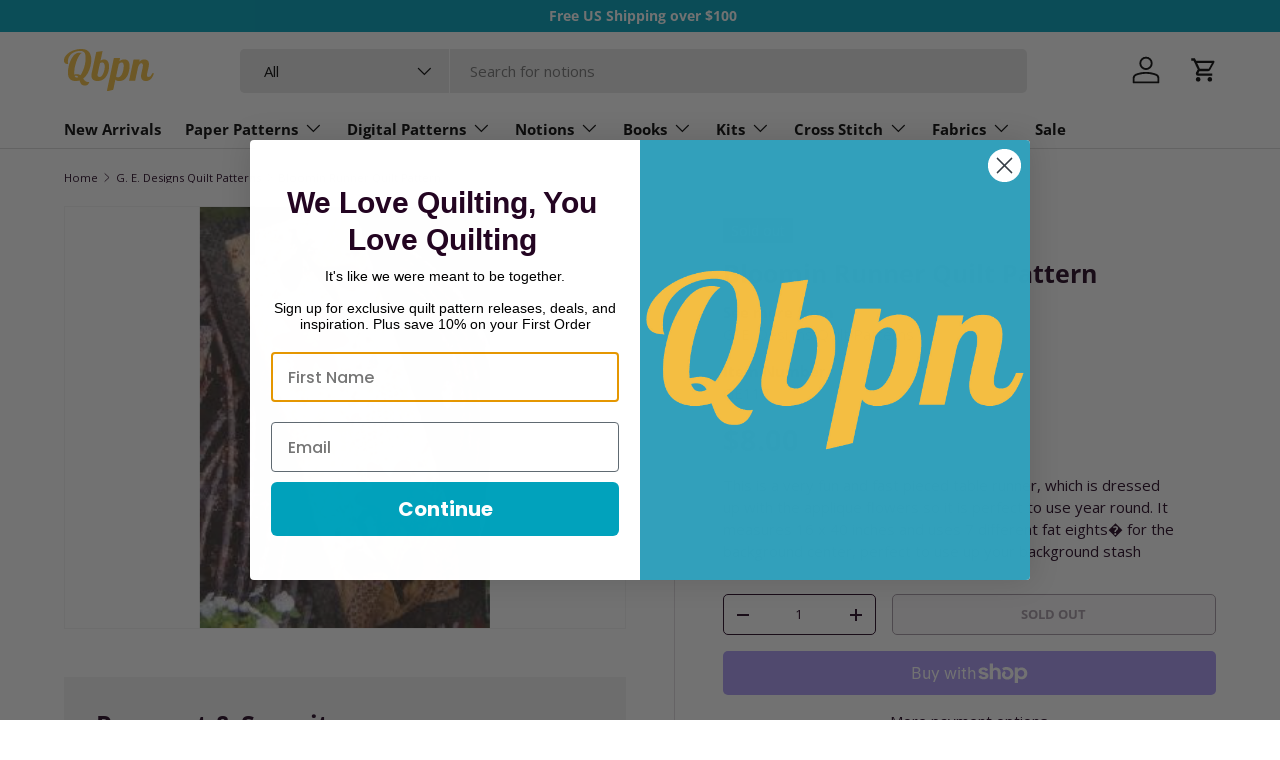

--- FILE ---
content_type: text/javascript; charset=utf-8
request_url: https://quiltingbookspatternsandnotions.com/collections/g-e-designs-quilt-patterns/products/bloomin-runner.js
body_size: 471
content:
{"id":1364543877,"title":"Bloomin Runner Quilt Pattern","handle":"bloomin-runner","description":"\u003cp\u003eThis is a very fun and fast pieced table runner, which is dressed \u003cbr\u003e\nup with the applique flowers so it is perfect to use year round. It \u003cbr\u003e\nmeasures 16 x 40 inches and uses 7 different fat eights� for the \u003cbr\u003e\nbackground center, perfect to use up your background stash\u003c\/p\u003e","published_at":"2015-08-07T23:02:15-04:00","created_at":"2015-08-07T23:02:15-04:00","vendor":"WHILE SUPPLIES LAST","type":"G. E. Designs","tags":["Fat Quarters-Eights Friendly","paper pattern","Placemat-Table Runner"],"price":800,"price_min":800,"price_max":800,"available":false,"price_varies":false,"compare_at_price":0,"compare_at_price_min":0,"compare_at_price_max":0,"compare_at_price_varies":false,"variants":[{"id":4216220293,"title":"Default Title","option1":"Default Title","option2":null,"option3":null,"sku":"GE117","requires_shipping":true,"taxable":true,"featured_image":null,"available":false,"name":"Bloomin Runner Quilt Pattern","public_title":null,"options":["Default Title"],"price":800,"weight":0,"compare_at_price":0,"inventory_quantity":0,"inventory_management":"minnesota-3pl-llc","inventory_policy":"deny","barcode":"886212001178","requires_selling_plan":false,"selling_plan_allocations":[]}],"images":["\/\/cdn.shopify.com\/s\/files\/1\/0944\/6698\/products\/14400_85c488d9-314d-477d-b73a-0796b8abb201.jpeg?v=1762457267"],"featured_image":"\/\/cdn.shopify.com\/s\/files\/1\/0944\/6698\/products\/14400_85c488d9-314d-477d-b73a-0796b8abb201.jpeg?v=1762457267","options":[{"name":"Title","position":1,"values":["Default Title"]}],"url":"\/products\/bloomin-runner","media":[{"alt":"Bloomin Runner","id":34119548951,"position":1,"preview_image":{"aspect_ratio":0.687,"height":300,"width":206,"src":"https:\/\/cdn.shopify.com\/s\/files\/1\/0944\/6698\/products\/14400_85c488d9-314d-477d-b73a-0796b8abb201.jpeg?v=1762457267"},"aspect_ratio":0.687,"height":300,"media_type":"image","src":"https:\/\/cdn.shopify.com\/s\/files\/1\/0944\/6698\/products\/14400_85c488d9-314d-477d-b73a-0796b8abb201.jpeg?v=1762457267","width":206}],"requires_selling_plan":false,"selling_plan_groups":[]}